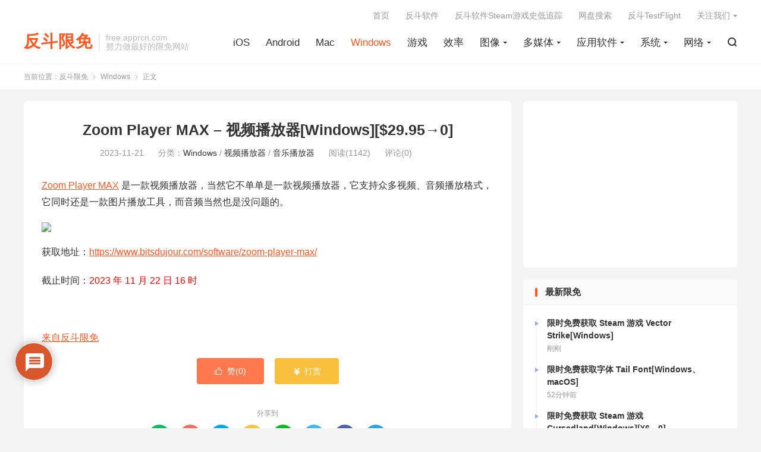

--- FILE ---
content_type: text/html; charset=UTF-8
request_url: https://free.apprcn.com/zoom-player-max-9/
body_size: 20240
content:
<!DOCTYPE HTML>
<html lang="zh-CN" >
<head>
<meta charset="UTF-8">
<meta http-equiv="X-UA-Compatible" content="IE=edge">
<meta name="viewport" content="width=device-width, initial-scale=1.0, user-scalable=0, minimum-scale=1.0, maximum-scale=1.0">
<meta name="apple-mobile-web-app-title" content="反斗限免">
<meta http-equiv="Cache-Control" content="no-siteapp">
<title>Zoom Player MAX – 视频播放器[Windows][$29.95→0]-反斗限免</title>
<meta name='robots' content='max-image-preview:large' />
	<style>img:is([sizes="auto" i], [sizes^="auto," i]) { contain-intrinsic-size: 3000px 1500px }</style>
	<link rel='dns-prefetch' href='//freeapp.macapp8.com' />
<link rel='dns-prefetch' href='//www.googletagmanager.com' />
<link rel='dns-prefetch' href='//pagead2.googlesyndication.com' />
<style id='classic-theme-styles-inline-css' type='text/css'>
/*! This file is auto-generated */
.wp-block-button__link{color:#fff;background-color:#32373c;border-radius:9999px;box-shadow:none;text-decoration:none;padding:calc(.667em + 2px) calc(1.333em + 2px);font-size:1.125em}.wp-block-file__button{background:#32373c;color:#fff;text-decoration:none}
</style>
<style id='global-styles-inline-css' type='text/css'>
:root{--wp--preset--aspect-ratio--square: 1;--wp--preset--aspect-ratio--4-3: 4/3;--wp--preset--aspect-ratio--3-4: 3/4;--wp--preset--aspect-ratio--3-2: 3/2;--wp--preset--aspect-ratio--2-3: 2/3;--wp--preset--aspect-ratio--16-9: 16/9;--wp--preset--aspect-ratio--9-16: 9/16;--wp--preset--color--black: #000000;--wp--preset--color--cyan-bluish-gray: #abb8c3;--wp--preset--color--white: #ffffff;--wp--preset--color--pale-pink: #f78da7;--wp--preset--color--vivid-red: #cf2e2e;--wp--preset--color--luminous-vivid-orange: #ff6900;--wp--preset--color--luminous-vivid-amber: #fcb900;--wp--preset--color--light-green-cyan: #7bdcb5;--wp--preset--color--vivid-green-cyan: #00d084;--wp--preset--color--pale-cyan-blue: #8ed1fc;--wp--preset--color--vivid-cyan-blue: #0693e3;--wp--preset--color--vivid-purple: #9b51e0;--wp--preset--gradient--vivid-cyan-blue-to-vivid-purple: linear-gradient(135deg,rgba(6,147,227,1) 0%,rgb(155,81,224) 100%);--wp--preset--gradient--light-green-cyan-to-vivid-green-cyan: linear-gradient(135deg,rgb(122,220,180) 0%,rgb(0,208,130) 100%);--wp--preset--gradient--luminous-vivid-amber-to-luminous-vivid-orange: linear-gradient(135deg,rgba(252,185,0,1) 0%,rgba(255,105,0,1) 100%);--wp--preset--gradient--luminous-vivid-orange-to-vivid-red: linear-gradient(135deg,rgba(255,105,0,1) 0%,rgb(207,46,46) 100%);--wp--preset--gradient--very-light-gray-to-cyan-bluish-gray: linear-gradient(135deg,rgb(238,238,238) 0%,rgb(169,184,195) 100%);--wp--preset--gradient--cool-to-warm-spectrum: linear-gradient(135deg,rgb(74,234,220) 0%,rgb(151,120,209) 20%,rgb(207,42,186) 40%,rgb(238,44,130) 60%,rgb(251,105,98) 80%,rgb(254,248,76) 100%);--wp--preset--gradient--blush-light-purple: linear-gradient(135deg,rgb(255,206,236) 0%,rgb(152,150,240) 100%);--wp--preset--gradient--blush-bordeaux: linear-gradient(135deg,rgb(254,205,165) 0%,rgb(254,45,45) 50%,rgb(107,0,62) 100%);--wp--preset--gradient--luminous-dusk: linear-gradient(135deg,rgb(255,203,112) 0%,rgb(199,81,192) 50%,rgb(65,88,208) 100%);--wp--preset--gradient--pale-ocean: linear-gradient(135deg,rgb(255,245,203) 0%,rgb(182,227,212) 50%,rgb(51,167,181) 100%);--wp--preset--gradient--electric-grass: linear-gradient(135deg,rgb(202,248,128) 0%,rgb(113,206,126) 100%);--wp--preset--gradient--midnight: linear-gradient(135deg,rgb(2,3,129) 0%,rgb(40,116,252) 100%);--wp--preset--font-size--small: 13px;--wp--preset--font-size--medium: 20px;--wp--preset--font-size--large: 36px;--wp--preset--font-size--x-large: 42px;--wp--preset--spacing--20: 0.44rem;--wp--preset--spacing--30: 0.67rem;--wp--preset--spacing--40: 1rem;--wp--preset--spacing--50: 1.5rem;--wp--preset--spacing--60: 2.25rem;--wp--preset--spacing--70: 3.38rem;--wp--preset--spacing--80: 5.06rem;--wp--preset--shadow--natural: 6px 6px 9px rgba(0, 0, 0, 0.2);--wp--preset--shadow--deep: 12px 12px 50px rgba(0, 0, 0, 0.4);--wp--preset--shadow--sharp: 6px 6px 0px rgba(0, 0, 0, 0.2);--wp--preset--shadow--outlined: 6px 6px 0px -3px rgba(255, 255, 255, 1), 6px 6px rgba(0, 0, 0, 1);--wp--preset--shadow--crisp: 6px 6px 0px rgba(0, 0, 0, 1);}:where(.is-layout-flex){gap: 0.5em;}:where(.is-layout-grid){gap: 0.5em;}body .is-layout-flex{display: flex;}.is-layout-flex{flex-wrap: wrap;align-items: center;}.is-layout-flex > :is(*, div){margin: 0;}body .is-layout-grid{display: grid;}.is-layout-grid > :is(*, div){margin: 0;}:where(.wp-block-columns.is-layout-flex){gap: 2em;}:where(.wp-block-columns.is-layout-grid){gap: 2em;}:where(.wp-block-post-template.is-layout-flex){gap: 1.25em;}:where(.wp-block-post-template.is-layout-grid){gap: 1.25em;}.has-black-color{color: var(--wp--preset--color--black) !important;}.has-cyan-bluish-gray-color{color: var(--wp--preset--color--cyan-bluish-gray) !important;}.has-white-color{color: var(--wp--preset--color--white) !important;}.has-pale-pink-color{color: var(--wp--preset--color--pale-pink) !important;}.has-vivid-red-color{color: var(--wp--preset--color--vivid-red) !important;}.has-luminous-vivid-orange-color{color: var(--wp--preset--color--luminous-vivid-orange) !important;}.has-luminous-vivid-amber-color{color: var(--wp--preset--color--luminous-vivid-amber) !important;}.has-light-green-cyan-color{color: var(--wp--preset--color--light-green-cyan) !important;}.has-vivid-green-cyan-color{color: var(--wp--preset--color--vivid-green-cyan) !important;}.has-pale-cyan-blue-color{color: var(--wp--preset--color--pale-cyan-blue) !important;}.has-vivid-cyan-blue-color{color: var(--wp--preset--color--vivid-cyan-blue) !important;}.has-vivid-purple-color{color: var(--wp--preset--color--vivid-purple) !important;}.has-black-background-color{background-color: var(--wp--preset--color--black) !important;}.has-cyan-bluish-gray-background-color{background-color: var(--wp--preset--color--cyan-bluish-gray) !important;}.has-white-background-color{background-color: var(--wp--preset--color--white) !important;}.has-pale-pink-background-color{background-color: var(--wp--preset--color--pale-pink) !important;}.has-vivid-red-background-color{background-color: var(--wp--preset--color--vivid-red) !important;}.has-luminous-vivid-orange-background-color{background-color: var(--wp--preset--color--luminous-vivid-orange) !important;}.has-luminous-vivid-amber-background-color{background-color: var(--wp--preset--color--luminous-vivid-amber) !important;}.has-light-green-cyan-background-color{background-color: var(--wp--preset--color--light-green-cyan) !important;}.has-vivid-green-cyan-background-color{background-color: var(--wp--preset--color--vivid-green-cyan) !important;}.has-pale-cyan-blue-background-color{background-color: var(--wp--preset--color--pale-cyan-blue) !important;}.has-vivid-cyan-blue-background-color{background-color: var(--wp--preset--color--vivid-cyan-blue) !important;}.has-vivid-purple-background-color{background-color: var(--wp--preset--color--vivid-purple) !important;}.has-black-border-color{border-color: var(--wp--preset--color--black) !important;}.has-cyan-bluish-gray-border-color{border-color: var(--wp--preset--color--cyan-bluish-gray) !important;}.has-white-border-color{border-color: var(--wp--preset--color--white) !important;}.has-pale-pink-border-color{border-color: var(--wp--preset--color--pale-pink) !important;}.has-vivid-red-border-color{border-color: var(--wp--preset--color--vivid-red) !important;}.has-luminous-vivid-orange-border-color{border-color: var(--wp--preset--color--luminous-vivid-orange) !important;}.has-luminous-vivid-amber-border-color{border-color: var(--wp--preset--color--luminous-vivid-amber) !important;}.has-light-green-cyan-border-color{border-color: var(--wp--preset--color--light-green-cyan) !important;}.has-vivid-green-cyan-border-color{border-color: var(--wp--preset--color--vivid-green-cyan) !important;}.has-pale-cyan-blue-border-color{border-color: var(--wp--preset--color--pale-cyan-blue) !important;}.has-vivid-cyan-blue-border-color{border-color: var(--wp--preset--color--vivid-cyan-blue) !important;}.has-vivid-purple-border-color{border-color: var(--wp--preset--color--vivid-purple) !important;}.has-vivid-cyan-blue-to-vivid-purple-gradient-background{background: var(--wp--preset--gradient--vivid-cyan-blue-to-vivid-purple) !important;}.has-light-green-cyan-to-vivid-green-cyan-gradient-background{background: var(--wp--preset--gradient--light-green-cyan-to-vivid-green-cyan) !important;}.has-luminous-vivid-amber-to-luminous-vivid-orange-gradient-background{background: var(--wp--preset--gradient--luminous-vivid-amber-to-luminous-vivid-orange) !important;}.has-luminous-vivid-orange-to-vivid-red-gradient-background{background: var(--wp--preset--gradient--luminous-vivid-orange-to-vivid-red) !important;}.has-very-light-gray-to-cyan-bluish-gray-gradient-background{background: var(--wp--preset--gradient--very-light-gray-to-cyan-bluish-gray) !important;}.has-cool-to-warm-spectrum-gradient-background{background: var(--wp--preset--gradient--cool-to-warm-spectrum) !important;}.has-blush-light-purple-gradient-background{background: var(--wp--preset--gradient--blush-light-purple) !important;}.has-blush-bordeaux-gradient-background{background: var(--wp--preset--gradient--blush-bordeaux) !important;}.has-luminous-dusk-gradient-background{background: var(--wp--preset--gradient--luminous-dusk) !important;}.has-pale-ocean-gradient-background{background: var(--wp--preset--gradient--pale-ocean) !important;}.has-electric-grass-gradient-background{background: var(--wp--preset--gradient--electric-grass) !important;}.has-midnight-gradient-background{background: var(--wp--preset--gradient--midnight) !important;}.has-small-font-size{font-size: var(--wp--preset--font-size--small) !important;}.has-medium-font-size{font-size: var(--wp--preset--font-size--medium) !important;}.has-large-font-size{font-size: var(--wp--preset--font-size--large) !important;}.has-x-large-font-size{font-size: var(--wp--preset--font-size--x-large) !important;}
:where(.wp-block-post-template.is-layout-flex){gap: 1.25em;}:where(.wp-block-post-template.is-layout-grid){gap: 1.25em;}
:where(.wp-block-columns.is-layout-flex){gap: 2em;}:where(.wp-block-columns.is-layout-grid){gap: 2em;}
:root :where(.wp-block-pullquote){font-size: 1.5em;line-height: 1.6;}
</style>
<link rel='stylesheet' id='wpdiscuz-frontend-css-css' href='https://free.apprcn.com/wp-content/plugins/wpdiscuz/themes/default/style.css' type='text/css' media='all' />
<style id='wpdiscuz-frontend-css-inline-css' type='text/css'>
 #wpdcom .wpd-blog-administrator .wpd-comment-label{color:#ffffff;background-color:#d64314;border:none}#wpdcom .wpd-blog-administrator .wpd-comment-author, #wpdcom .wpd-blog-administrator .wpd-comment-author a{color:#d64314}#wpdcom.wpd-layout-1 .wpd-comment .wpd-blog-administrator .wpd-avatar img{border-color:#d64314}#wpdcom.wpd-layout-2 .wpd-comment.wpd-reply .wpd-comment-wrap.wpd-blog-administrator{border-left:3px solid #d64314}#wpdcom.wpd-layout-2 .wpd-comment .wpd-blog-administrator .wpd-avatar img{border-bottom-color:#d64314}#wpdcom.wpd-layout-3 .wpd-blog-administrator .wpd-comment-subheader{border-top:1px dashed #d64314}#wpdcom.wpd-layout-3 .wpd-reply .wpd-blog-administrator .wpd-comment-right{border-left:1px solid #d64314}#wpdcom .wpd-blog-editor .wpd-comment-label{color:#ffffff;background-color:#d64314;border:none}#wpdcom .wpd-blog-editor .wpd-comment-author, #wpdcom .wpd-blog-editor .wpd-comment-author a{color:#d64314}#wpdcom.wpd-layout-1 .wpd-comment .wpd-blog-editor .wpd-avatar img{border-color:#d64314}#wpdcom.wpd-layout-2 .wpd-comment.wpd-reply .wpd-comment-wrap.wpd-blog-editor{border-left:3px solid #d64314}#wpdcom.wpd-layout-2 .wpd-comment .wpd-blog-editor .wpd-avatar img{border-bottom-color:#d64314}#wpdcom.wpd-layout-3 .wpd-blog-editor .wpd-comment-subheader{border-top:1px dashed #d64314}#wpdcom.wpd-layout-3 .wpd-reply .wpd-blog-editor .wpd-comment-right{border-left:1px solid #d64314}#wpdcom .wpd-blog-author .wpd-comment-label{color:#ffffff;background-color:#d64314;border:none}#wpdcom .wpd-blog-author .wpd-comment-author, #wpdcom .wpd-blog-author .wpd-comment-author a{color:#d64314}#wpdcom.wpd-layout-1 .wpd-comment .wpd-blog-author .wpd-avatar img{border-color:#d64314}#wpdcom.wpd-layout-2 .wpd-comment .wpd-blog-author .wpd-avatar img{border-bottom-color:#d64314}#wpdcom.wpd-layout-3 .wpd-blog-author .wpd-comment-subheader{border-top:1px dashed #d64314}#wpdcom.wpd-layout-3 .wpd-reply .wpd-blog-author .wpd-comment-right{border-left:1px solid #d64314}#wpdcom .wpd-blog-contributor .wpd-comment-label{color:#ffffff;background-color:#d64314;border:none}#wpdcom .wpd-blog-contributor .wpd-comment-author, #wpdcom .wpd-blog-contributor .wpd-comment-author a{color:#d64314}#wpdcom.wpd-layout-1 .wpd-comment .wpd-blog-contributor .wpd-avatar img{border-color:#d64314}#wpdcom.wpd-layout-2 .wpd-comment .wpd-blog-contributor .wpd-avatar img{border-bottom-color:#d64314}#wpdcom.wpd-layout-3 .wpd-blog-contributor .wpd-comment-subheader{border-top:1px dashed #d64314}#wpdcom.wpd-layout-3 .wpd-reply .wpd-blog-contributor .wpd-comment-right{border-left:1px solid #d64314}#wpdcom .wpd-blog-subscriber .wpd-comment-label{color:#ffffff;background-color:#d64314;border:none}#wpdcom .wpd-blog-subscriber .wpd-comment-author, #wpdcom .wpd-blog-subscriber .wpd-comment-author a{color:#d64314}#wpdcom.wpd-layout-2 .wpd-comment .wpd-blog-subscriber .wpd-avatar img{border-bottom-color:#d64314}#wpdcom.wpd-layout-3 .wpd-blog-subscriber .wpd-comment-subheader{border-top:1px dashed #d64314}#wpdcom .wpd-blog-post_author .wpd-comment-label{color:#ffffff;background-color:#d64314;border:none}#wpdcom .wpd-blog-post_author .wpd-comment-author, #wpdcom .wpd-blog-post_author .wpd-comment-author a{color:#d64314}#wpdcom .wpd-blog-post_author .wpd-avatar img{border-color:#d64314}#wpdcom.wpd-layout-1 .wpd-comment .wpd-blog-post_author .wpd-avatar img{border-color:#d64314}#wpdcom.wpd-layout-2 .wpd-comment.wpd-reply .wpd-comment-wrap.wpd-blog-post_author{border-left:3px solid #d64314}#wpdcom.wpd-layout-2 .wpd-comment .wpd-blog-post_author .wpd-avatar img{border-bottom-color:#d64314}#wpdcom.wpd-layout-3 .wpd-blog-post_author .wpd-comment-subheader{border-top:1px dashed #d64314}#wpdcom.wpd-layout-3 .wpd-reply .wpd-blog-post_author .wpd-comment-right{border-left:1px solid #d64314}#wpdcom .wpd-blog-guest .wpd-comment-label{color:#ffffff;background-color:#d64314;border:none}#wpdcom .wpd-blog-guest .wpd-comment-author, #wpdcom .wpd-blog-guest .wpd-comment-author a{color:#d64314}#wpdcom.wpd-layout-3 .wpd-blog-guest .wpd-comment-subheader{border-top:1px dashed #d64314}#comments, #respond, .comments-area, #wpdcom{}#wpdcom .ql-editor > *{color:#777777}#wpdcom .ql-editor::before{}#wpdcom .ql-toolbar{border:1px solid #DDDDDD;border-top:none}#wpdcom .ql-container{border:1px solid #DDDDDD;border-bottom:none}#wpdcom .wpd-form-row .wpdiscuz-item input[type="text"], #wpdcom .wpd-form-row .wpdiscuz-item input[type="email"], #wpdcom .wpd-form-row .wpdiscuz-item input[type="url"], #wpdcom .wpd-form-row .wpdiscuz-item input[type="color"], #wpdcom .wpd-form-row .wpdiscuz-item input[type="date"], #wpdcom .wpd-form-row .wpdiscuz-item input[type="datetime"], #wpdcom .wpd-form-row .wpdiscuz-item input[type="datetime-local"], #wpdcom .wpd-form-row .wpdiscuz-item input[type="month"], #wpdcom .wpd-form-row .wpdiscuz-item input[type="number"], #wpdcom .wpd-form-row .wpdiscuz-item input[type="time"], #wpdcom textarea, #wpdcom select{border:1px solid #DDDDDD;color:#777777}#wpdcom .wpd-form-row .wpdiscuz-item textarea{border:1px solid #DDDDDD}#wpdcom input::placeholder, #wpdcom textarea::placeholder, #wpdcom input::-moz-placeholder, #wpdcom textarea::-webkit-input-placeholder{}#wpdcom .wpd-comment-text{color:#777777}#wpdcom .wpd-thread-head .wpd-thread-info{border-bottom:2px solid #d64314}#wpdcom .wpd-thread-head .wpd-thread-info.wpd-reviews-tab svg{fill:#d64314}#wpdcom .wpd-thread-head .wpdiscuz-user-settings{border-bottom:2px solid #d64314}#wpdcom .wpd-thread-head .wpdiscuz-user-settings:hover{color:#d64314}#wpdcom .wpd-comment .wpd-follow-link:hover{color:#d64314}#wpdcom .wpd-comment-status .wpd-sticky{color:#d64314}#wpdcom .wpd-thread-filter .wpdf-active{color:#d64314;border-bottom-color:#d64314}#wpdcom .wpd-comment-info-bar{border:1px dashed #df6943;background:#fbede8}#wpdcom .wpd-comment-info-bar .wpd-current-view i{color:#d64314}#wpdcom .wpd-filter-view-all:hover{background:#d64314}#wpdcom .wpdiscuz-item .wpdiscuz-rating > label{color:#DDDDDD}#wpdcom .wpdiscuz-item .wpdiscuz-rating:not(:checked) > label:hover, .wpdiscuz-rating:not(:checked) > label:hover ~ label{}#wpdcom .wpdiscuz-item .wpdiscuz-rating > input ~ label:hover, #wpdcom .wpdiscuz-item .wpdiscuz-rating > input:not(:checked) ~ label:hover ~ label, #wpdcom .wpdiscuz-item .wpdiscuz-rating > input:not(:checked) ~ label:hover ~ label{color:#FFED85}#wpdcom .wpdiscuz-item .wpdiscuz-rating > input:checked ~ label:hover, #wpdcom .wpdiscuz-item .wpdiscuz-rating > input:checked ~ label:hover, #wpdcom .wpdiscuz-item .wpdiscuz-rating > label:hover ~ input:checked ~ label, #wpdcom .wpdiscuz-item .wpdiscuz-rating > input:checked + label:hover ~ label, #wpdcom .wpdiscuz-item .wpdiscuz-rating > input:checked ~ label:hover ~ label, .wpd-custom-field .wcf-active-star, #wpdcom .wpdiscuz-item .wpdiscuz-rating > input:checked ~ label{color:#FFD700}#wpd-post-rating .wpd-rating-wrap .wpd-rating-stars svg .wpd-star{fill:#DDDDDD}#wpd-post-rating .wpd-rating-wrap .wpd-rating-stars svg .wpd-active{fill:#FFD700}#wpd-post-rating .wpd-rating-wrap .wpd-rate-starts svg .wpd-star{fill:#DDDDDD}#wpd-post-rating .wpd-rating-wrap .wpd-rate-starts:hover svg .wpd-star{fill:#FFED85}#wpd-post-rating.wpd-not-rated .wpd-rating-wrap .wpd-rate-starts svg:hover ~ svg .wpd-star{fill:#DDDDDD}.wpdiscuz-post-rating-wrap .wpd-rating .wpd-rating-wrap .wpd-rating-stars svg .wpd-star{fill:#DDDDDD}.wpdiscuz-post-rating-wrap .wpd-rating .wpd-rating-wrap .wpd-rating-stars svg .wpd-active{fill:#FFD700}#wpdcom .wpd-comment .wpd-follow-active{color:#ff7a00}#wpdcom .page-numbers{color:#555;border:#555 1px solid}#wpdcom span.current{background:#555}#wpdcom.wpd-layout-1 .wpd-new-loaded-comment > .wpd-comment-wrap > .wpd-comment-right{background:#FFFAD6}#wpdcom.wpd-layout-2 .wpd-new-loaded-comment.wpd-comment > .wpd-comment-wrap > .wpd-comment-right{background:#FFFAD6}#wpdcom.wpd-layout-2 .wpd-new-loaded-comment.wpd-comment.wpd-reply > .wpd-comment-wrap > .wpd-comment-right{background:transparent}#wpdcom.wpd-layout-2 .wpd-new-loaded-comment.wpd-comment.wpd-reply > .wpd-comment-wrap{background:#FFFAD6}#wpdcom.wpd-layout-3 .wpd-new-loaded-comment.wpd-comment > .wpd-comment-wrap > .wpd-comment-right{background:#FFFAD6}#wpdcom .wpd-follow:hover i, #wpdcom .wpd-unfollow:hover i, #wpdcom .wpd-comment .wpd-follow-active:hover i{color:#d64314}#wpdcom .wpdiscuz-readmore{cursor:pointer;color:#d64314}.wpd-custom-field .wcf-pasiv-star, #wpcomm .wpdiscuz-item .wpdiscuz-rating > label{color:#DDDDDD}.wpd-wrapper .wpd-list-item.wpd-active{border-top:3px solid #d64314}#wpdcom.wpd-layout-2 .wpd-comment.wpd-reply.wpd-unapproved-comment .wpd-comment-wrap{border-left:3px solid #FFFAD6}#wpdcom.wpd-layout-3 .wpd-comment.wpd-reply.wpd-unapproved-comment .wpd-comment-right{border-left:1px solid #FFFAD6}#wpdcom .wpd-prim-button{background-color:#d64314;color:#FFFFFF}#wpdcom .wpd_label__check i.wpdicon-on{color:#d64314;border:1px solid #eba18a}#wpd-bubble-wrapper #wpd-bubble-all-comments-count{color:#d64314}#wpd-bubble-wrapper > div{background-color:#d64314}#wpd-bubble-wrapper > #wpd-bubble #wpd-bubble-add-message{background-color:#d64314}#wpd-bubble-wrapper > #wpd-bubble #wpd-bubble-add-message::before{border-left-color:#d64314;border-right-color:#d64314}#wpd-bubble-wrapper.wpd-right-corner > #wpd-bubble #wpd-bubble-add-message::before{border-left-color:#d64314;border-right-color:#d64314}.wpd-inline-icon-wrapper path.wpd-inline-icon-first{fill:#d64314}.wpd-inline-icon-count{background-color:#d64314}.wpd-inline-icon-count::before{border-right-color:#d64314}.wpd-inline-form-wrapper::before{border-bottom-color:#d64314}.wpd-inline-form-question{background-color:#d64314}.wpd-inline-form{background-color:#d64314}.wpd-last-inline-comments-wrapper{border-color:#d64314}.wpd-last-inline-comments-wrapper::before{border-bottom-color:#d64314}.wpd-last-inline-comments-wrapper .wpd-view-all-inline-comments{background:#d64314}.wpd-last-inline-comments-wrapper .wpd-view-all-inline-comments:hover,.wpd-last-inline-comments-wrapper .wpd-view-all-inline-comments:active,.wpd-last-inline-comments-wrapper .wpd-view-all-inline-comments:focus{background-color:#d64314}#wpdcom .ql-snow .ql-tooltip[data-mode="link"]::before{content:"输入链接："}#wpdcom .ql-snow .ql-tooltip.ql-editing a.ql-action::after{content:"保存"}.comments-area{width:auto}
</style>
<link rel='stylesheet' id='wpdiscuz-fa-css' href='https://free.apprcn.com/wp-content/plugins/wpdiscuz/assets/third-party/font-awesome-5.13.0/css/fa.min.css' type='text/css' media='all' />
<link rel='stylesheet' id='wpdiscuz-combo-css-css' href='https://free.apprcn.com/wp-content/plugins/wpdiscuz/assets/css/wpdiscuz-combo.min.css' type='text/css' media='all' />
<link rel='stylesheet' id='style-css' href='https://free.apprcn.com/wp-content/themes/dux/style.css' type='text/css' media='all' />
<script type="text/javascript" src="https://free.apprcn.com/wp-content/themes/dux/assets/js/libs/jquery.min.js" id="jquery-js"></script>
<link rel="canonical" href="https://free.apprcn.com/zoom-player-max-9/" />
<meta name="generator" content="Site Kit by Google 1.130.0" /><meta name="keywords" content="Windows,图片,播放器,视频,音频,Windows,视频播放器,音乐播放器">
<meta name="description" content="Zoom Player MAX 是一款视频播放器，当然它不单单是一款视频播放器，它支持众多视频、音频播放格式，它同时还是一款图片播放工具，而音频当然也是没问题的。">
<meta property="og:type" content="acticle">
<meta property="og:site_name" content="反斗限免">
<meta property="og:title" content="Zoom Player MAX – 视频播放器[Windows][$29.95→0]">
<meta property="og:description" content="Zoom Player MAX 是一款视频播放器，当然它不单单是一款视频播放器，它支持众多视频、音频播放格式，它同时还是一款图片播放工具，而音频当然也是没问题的。">
<meta property="og:url" content="https://free.apprcn.com/zoom-player-max-9/">
<meta property="og:image" content="https://freeapp.macapp8.com/52fe089300de5png">
<style>:root{--tb--main: #FF5722}</style>
<!--HEADER_CODE_START-->
<script async src="//pagead2.googlesyndication.com/pagead/js/adsbygoogle.js"></script>
<script>
  (adsbygoogle = window.adsbygoogle || []).push({
    google_ad_client: "ca-pub-7262388205743700",
    enable_page_level_ads: true
  });
</script>
<script src="http://tjs.sjs.sinajs.cn/open/api/js/wb.js" type="text/javascript" charset="utf-8"></script>
<!--HEADER_CODE_END-->

<!-- Google AdSense meta tags added by Site Kit -->
<meta name="google-adsense-platform-account" content="ca-host-pub-2644536267352236">
<meta name="google-adsense-platform-domain" content="sitekit.withgoogle.com">
<!-- End Google AdSense meta tags added by Site Kit -->
<link rel="amphtml" href="https://free.apprcn.com/zoom-player-max-9/amp/">
<!-- Site Kit 添加的 Google AdSense 代码段 -->
<script type="text/javascript" async="async" src="https://pagead2.googlesyndication.com/pagead/js/adsbygoogle.js?client=ca-pub-7262388205743700&amp;host=ca-host-pub-2644536267352236" crossorigin="anonymous"></script>

<!-- 结束 Site Kit 添加的 Google AdSense 代码段 -->
<link rel="shortcut icon" href="https://free.apprcn.com/favicon.ico">
</head>
<body class="wp-singular post-template-default single single-post postid-88486 single-format-standard wp-theme-dux home m-excerpt-cat m-excerpt-desc comment-open site-layout-2 m-sidebar">
<header class="header">
	<div class="container">
		<div class="logo logo-text"><a href="https://free.apprcn.com" title="反斗限免-反斗软件旗下软件限免资讯网站">反斗限免</a></div>		<div class="brand">free.apprcn.com<br>努力做最好的限免网站</div>		<ul class="site-nav site-navbar">
			<li><a href="https://free.apprcn.com/category/ios/">iOS</a></li>
<li><a href="https://free.apprcn.com/category/android/">Android</a></li>
<li><a href="https://free.apprcn.com/category/mac/">Mac</a></li>
<li class="current-post-ancestor current-menu-parent"><a href="https://free.apprcn.com/category/windows/">Windows</a></li>
<li><a href="https://free.apprcn.com/category/game/">游戏</a></li>
<li><a href="https://free.apprcn.com/category/%e6%95%88%e7%8e%87/">效率</a></li>
<li class="menu-item-has-children"><a href="https://free.apprcn.com/category/photography/">图像</a>
<ul class="sub-menu">
	<li><a href="https://free.apprcn.com/category/photography/photo-edit/">图形编辑</a></li>
	<li><a href="https://free.apprcn.com/category/photography/design/">图形设计</a></li>
</ul>
</li>
<li class="current-post-ancestor menu-item-has-children"><a href="https://free.apprcn.com/category/media/">多媒体</a>
<ul class="sub-menu">
	<li><a href="https://free.apprcn.com/category/media/video/">视频处理</a></li>
	<li class="current-post-ancestor current-menu-parent"><a href="https://free.apprcn.com/category/media/video-player/">视频播放器</a></li>
	<li class="current-post-ancestor current-menu-parent"><a href="https://free.apprcn.com/category/media/music-player/">音乐播放器</a></li>
	<li><a href="https://free.apprcn.com/category/media/audio/">音频处理</a></li>
</ul>
</li>
<li class="menu-item-has-children"><a href="https://free.apprcn.com/category/application/">应用软件</a>
<ul class="sub-menu">
	<li><a href="https://free.apprcn.com/category/application/%e4%ba%8c%e7%bb%b4%e7%a0%81/">二维码</a></li>
	<li><a href="https://free.apprcn.com/category/application/%e5%8e%8b%e7%bc%a9%e8%a7%a3%e5%8e%8b/">压缩解压</a></li>
	<li><a href="https://free.apprcn.com/category/application/screen-record/">屏幕录像</a></li>
	<li><a href="https://free.apprcn.com/category/application/print/">打印工具</a></li>
	<li><a href="https://free.apprcn.com/category/application/document/">文档处理</a></li>
	<li><a href="https://free.apprcn.com/category/application/antivirus/">杀毒软件</a></li>
	<li><a href="https://free.apprcn.com/category/application/calculator/">计算器类</a></li>
	<li><a href="https://free.apprcn.com/category/application/reader/">阅读器</a></li>
	<li><a href="https://free.apprcn.com/category/application/music/">音乐</a></li>
</ul>
</li>
<li class="menu-item-has-children"><a href="https://free.apprcn.com/category/ossoft/">系统</a>
<ul class="sub-menu">
	<li><a href="https://free.apprcn.com/category/ossoft/tweak/">优化工具</a></li>
	<li><a href="https://free.apprcn.com/category/ossoft/font/">字体</a></li>
	<li><a href="https://free.apprcn.com/category/ossoft/backup/">数据备份</a></li>
	<li><a href="https://free.apprcn.com/category/ossoft/data-security/">数据安全</a></li>
	<li><a href="https://free.apprcn.com/category/ossoft/recovery/">数据恢复</a></li>
	<li><a href="https://free.apprcn.com/category/ossoft/file/">文件管理</a></li>
	<li><a href="https://free.apprcn.com/category/ossoft/date/">日期时间</a></li>
	<li><a href="https://free.apprcn.com/category/ossoft/%e6%b3%a8%e5%86%8c%e8%a1%a8/">注册表</a></li>
	<li><a href="https://free.apprcn.com/category/ossoft/diskutility/">磁盘工具</a></li>
	<li><a href="https://free.apprcn.com/category/ossoft/security/">系统安全</a></li>
	<li><a href="https://free.apprcn.com/category/ossoft/manager/">系统管理</a></li>
	<li><a href="https://free.apprcn.com/category/ossoft/alarm/">闹钟提醒</a></li>
</ul>
</li>
<li class="menu-item-has-children"><a href="https://free.apprcn.com/category/net/">网络</a>
<ul class="sub-menu">
	<li><a href="https://free.apprcn.com/category/net/download/">下载工具</a></li>
	<li><a href="https://free.apprcn.com/category/net/share/">分享工具</a></li>
	<li><a href="https://free.apprcn.com/category/net/sync/">同步工具</a></li>
	<li><a href="https://free.apprcn.com/category/net/assist/">网络辅助</a></li>
</ul>
</li>
							<li class="navto-search"><a href="javascript:;" class="search-show"><i class="tbfa">&#xe611;</i></a></li>
								</ul>
					<div class="topbar">
				<ul class="site-nav topmenu">
					<li><a href="https://free.apprcn.com">首页</a></li>
<li><a href="http://www.apprcn.com">反斗软件</a></li>
<li><a href="https://sd.apprcn.com">反斗软件Steam游戏史低追踪</a></li>
<li><a href="https://panhub.apprcn.com">网盘搜索</a></li>
<li><a href="https://tf.apprcn.com">反斗TestFlight</a></li>
											<li class="menusns menu-item-has-children">
							<a href="javascript:;">关注我们</a>
							<ul class="sub-menu">
								<li><a class="sns-wechat" href="javascript:;" title="微信公众号" data-src="https://www.apprcn.com/wechatqrcode.jpg">微信公众号</a></li>								<li><a target="_blank" rel="external nofollow" href="https://weibo.com/apprcn">微博</a></li><li><a target="_blank" rel="external nofollow" href="https://t.me/apprcn">Telegram更新频道</a></li><li><a target="_blank" rel="external nofollow" href="https://x.com/apprcn">X</a></li>							</ul>
						</li>
									</ul>
							</div>
					</div>
</header>
	<div class="m-icon-nav">
		<i class="tbfa">&#xe612;</i>
		<i class="tbfa">&#xe606;</i>
	</div>
<div class="site-search">
	<div class="container">
		<form method="get" class="site-search-form" action="https://free.apprcn.com/">
    <input class="search-input" name="s" type="text" placeholder="输入关键字" value="" required="required">
    <button class="search-btn" type="submit"><i class="tbfa">&#xe611;</i></button>
</form>	</div>
</div>
	<div class="breadcrumbs">
		<div class="container">当前位置：<a href="https://free.apprcn.com">反斗限免</a> <small><i class="tbfa">&#xe87e;</i></small> <a href="https://free.apprcn.com/category/windows/">Windows</a> <small><i class="tbfa">&#xe87e;</i></small> 正文</div>
	</div>
<section class="container">
	<div class="content-wrap">
	<div class="content">
				<header class="article-header">
			<h1 class="article-title"><a href="https://free.apprcn.com/zoom-player-max-9/">Zoom Player MAX – 视频播放器[Windows][$29.95→0]</a></h1>
			<div class="article-meta">
				<span class="item">2023-11-21</span>												<span class="item">分类：<a href="https://free.apprcn.com/category/windows/" rel="category tag">Windows</a> / <a href="https://free.apprcn.com/category/media/video-player/" rel="category tag">视频播放器</a> / <a href="https://free.apprcn.com/category/media/music-player/" rel="category tag">音乐播放器</a></span>
				<span class="item post-views">阅读(1142)</span>				<span class="item">评论(0)</span>				<span class="item"></span>
			</div>
		</header>
		<article class="article-content">
									<p><a href="https://free.apprcn.com/zoom-player-max-9/">Zoom Player MAX</a> 是一款视频播放器，当然它不单单是一款视频播放器，它支持众多视频、音频播放格式，它同时还是一款图片播放工具，而音频当然也是没问题的。</p>
<p><img decoding="async" class="aligncenter" src="https://freeapp.macapp8.com/52fe089300de5png" /><span id="more-88486"></span></p>
<p>获取地址：<a href="https://www.bitsdujour.com/software/zoom-player-max/" target="_blank" rel="noopener">https://www.bitsdujour.com/software/zoom-player-max/</a></p>
<p>截止时间：<span style="color: #ff0000;">2023 年 11 月 22 日 16 时</span></p>
<p>&nbsp;</p>
<p><a href="https://free.apprcn.com/zoom-player-max-9/">来自反斗限免</a></p>
					</article>
						            <div class="post-actions">
            	<a href="javascript:;" etap="like" class="post-like action action-like" data-pid="88486"><i class="tbfa">&#xe64c;</i>赞(<span>0</span>)</a>            	<a href="javascript:;" class="action action-rewards" data-event="rewards"><i class="tbfa">&#xe601;</i> 打赏</a>            	            </div>
        				
		<div class="shares"><dfn>分享到</dfn><a href="javascript:;" data-url="https://free.apprcn.com/zoom-player-max-9/" class="share-weixin" title="分享到微信"><i class="tbfa">&#xe61e;</i></a><a etap="share" data-share="weibo" class="share-tsina" title="分享到微博"><i class="tbfa">&#xe645;</i></a><a etap="share" data-share="qq" class="share-sqq" title="分享到QQ好友"><i class="tbfa">&#xe60f;</i></a><a etap="share" data-share="qzone" class="share-qzone" title="分享到QQ空间"><i class="tbfa">&#xe600;</i></a><a etap="share" data-share="line" class="share-line" title="分享到Line"><i class="tbfa">&#xe6fb;</i></a><a etap="share" data-share="twitter" class="share-twitter" title="分享到Twitter"><i class="tbfa">&#xe902;</i></a><a etap="share" data-share="facebook" class="share-facebook" title="分享到Facebook"><i class="tbfa">&#xe725;</i></a><a etap="share" data-share="telegram" class="share-telegram" title="分享到Telegram"><i class="tbfa">&#xe9ac;</i></a></div>
		<div class="article-tags"><a href="https://free.apprcn.com/tag/windows/" rel="tag">Windows</a><a href="https://free.apprcn.com/tag/%e5%9b%be%e7%89%87/" rel="tag">图片</a><a href="https://free.apprcn.com/tag/%e6%92%ad%e6%94%be%e5%99%a8/" rel="tag">播放器</a><a href="https://free.apprcn.com/tag/%e8%a7%86%e9%a2%91/" rel="tag">视频</a><a href="https://free.apprcn.com/tag/%e9%9f%b3%e9%a2%91/" rel="tag">音频</a></div>
		
		
		            <nav class="article-nav">
                <span class="article-nav-prev">上一篇<br><a href="https://free.apprcn.com/get-game-falco-snake-3d-for-free/" rel="prev">免费获取游戏 Falco Snake 3D[Windows][$5→0]</a></span>
                <span class="article-nav-next">下一篇<br><a href="https://free.apprcn.com/genie-timeline-home-10-19/" rel="next">Genie Timeline Home 10 – 文件备份软件[Windows][$39.95→0]</a></span>
            </nav>
        
				<div class="relates relates-imagetext"><div class="title"><h3>相关限免推荐</h3></div><ul><li><a href="https://free.apprcn.com/limited-time-get-steam-game-vector-strike-for-free-2/"><img data-src="https://freeapp.macapp8.com/2678820header.webp?imageView2/2/w/1920#" alt="限时免费获取 Steam 游戏 Vector Strike[Windows]-反斗限免" src="https://freeapp.macapp8.com/wp-content/themes/dux/assets/img/thumbnail.png" class="thumb"></a><a href="https://free.apprcn.com/limited-time-get-steam-game-vector-strike-for-free-2/">限时免费获取 Steam 游戏 Vector Strike[Windows]</a></li><li><a href="https://free.apprcn.com/limited-time-get-tail-font-for-free/"><img data-src="https://freeapp.macapp8.com/Tail-Fonts-111210796-1-1-580x387.webp" alt="限时免费获取字体 Tail Font[Windows、macOS]-反斗限免" src="https://freeapp.macapp8.com/wp-content/themes/dux/assets/img/thumbnail.png" class="thumb"></a><a href="https://free.apprcn.com/limited-time-get-tail-font-for-free/">限时免费获取字体 Tail Font[Windows、macOS]</a></li><li><a href="https://free.apprcn.com/limited-time-get-steam-game-cursedland-for-free/"><img data-src="https://freeapp.macapp8.com/3447170header.webp" alt="限时免费获取 Steam 游戏 Cursedland[Windows][¥6→0]-反斗限免" src="https://freeapp.macapp8.com/wp-content/themes/dux/assets/img/thumbnail.png" class="thumb"></a><a href="https://free.apprcn.com/limited-time-get-steam-game-cursedland-for-free/">限时免费获取 Steam 游戏 Cursedland[Windows][¥6→0]</a></li><li><a href="https://free.apprcn.com/limited-time-get-mega-bundle-15-best-seller-fonts-for-free/"><img data-src="https://freeapp.macapp8.com/86db9739100c56f6a73b68d70fd603c077de96acc5fa0af123e68f50731d2182.webp" alt="限时免费获取字体包 Mega Bundle - 15 Best Seller Fonts[Windows、macOS][$15→0]-反斗限免" src="https://freeapp.macapp8.com/wp-content/themes/dux/assets/img/thumbnail.png" class="thumb"></a><a href="https://free.apprcn.com/limited-time-get-mega-bundle-15-best-seller-fonts-for-free/">限时免费获取字体包 Mega Bundle - 15 Best Seller Fonts[Windows、macOS][$15→0]</a></li><li><a href="https://free.apprcn.com/imageviewer-10/"><img data-src="https://freeapp.macapp8.com/446537cb-b19d-1331-3a97-5aa290d5896e.webp" alt="影音图播放器 – 照片浏览、音频视频播放器[macOS][￥30→0]-反斗限免" src="https://freeapp.macapp8.com/wp-content/themes/dux/assets/img/thumbnail.png" class="thumb"></a><a href="https://free.apprcn.com/imageviewer-10/">影音图播放器 – 照片浏览、音频视频播放器[macOS][￥30→0]</a></li><li><a href="https://free.apprcn.com/limited-time-get-bright-heart-font-font-for-free/"><img data-src="https://freeapp.macapp8.com/Bright-Heart-Fonts-55142520-1-1-580x387.webp" alt="限时免费获取字体 Bright Heart Font  Font[Windows、macOS]-反斗限免" src="https://freeapp.macapp8.com/wp-content/themes/dux/assets/img/thumbnail.png" class="thumb"></a><a href="https://free.apprcn.com/limited-time-get-bright-heart-font-font-for-free/">限时免费获取字体 Bright Heart Font  Font[Windows、macOS]</a></li><li><a href="https://free.apprcn.com/coolmuster-pdf-password-remover-13/"><img data-src="https://freeapp.macapp8.com/pdf-password-remover-decrypt-s.jpg?imageView2/2/w/1920#" alt="Coolmuster PDF Password Remover – 移除 PDF 文档密码工具[1年授权][Windows][$19.95→0]-反斗限免" src="https://freeapp.macapp8.com/wp-content/themes/dux/assets/img/thumbnail.png" class="thumb"></a><a href="https://free.apprcn.com/coolmuster-pdf-password-remover-13/">Coolmuster PDF Password Remover – 移除 PDF 文档密码工具[1年授权][Windows][$19.95→0]</a></li><li><a href="https://free.apprcn.com/vovsoft-csv-to-xls-converter-4/"><img data-src="https://freeapp.macapp8.com/csv-to-xls-converter-vovsoft.png?imageView2/2/w/1920#" alt="Vovsoft CSV to XLS Converter - 将 CSV 转 XLS 文件工具[Windows][$19→0]-反斗限免" src="https://freeapp.macapp8.com/wp-content/themes/dux/assets/img/thumbnail.png" class="thumb"></a><a href="https://free.apprcn.com/vovsoft-csv-to-xls-converter-4/">Vovsoft CSV to XLS Converter - 将 CSV 转 XLS 文件工具[Windows][$19→0]</a></li></ul></div>				    <div class="wpdiscuz_top_clearing"></div>
    <div id='comments' class='comments-area'><div id='respond' style='width: 0;height: 0;clear: both;margin: 0;padding: 0;'></div><div id='wpd-post-rating' class='wpd-not-rated'>
            <div class='wpd-rating-wrap'>
            <div class='wpd-rating-left'></div>
            <div class='wpd-rating-data'>
                <div class='wpd-rating-value'>
                    <span class='wpdrv'>0</span>
                    <span class='wpdrc'>0</span>
                    <span class='wpdrt'>投票数</span></div>
                <div class='wpd-rating-title'>文章评分</div>
                <div class='wpd-rating-stars'><svg xmlns='https://www.w3.org/2000/svg' viewBox='0 0 24 24'><path d='M0 0h24v24H0z' fill='none'/><path class='wpd-star' d='M12 17.27L18.18 21l-1.64-7.03L22 9.24l-7.19-.61L12 2 9.19 8.63 2 9.24l5.46 4.73L5.82 21z'/><path d='M0 0h24v24H0z' fill='none'/></svg><svg xmlns='https://www.w3.org/2000/svg' viewBox='0 0 24 24'><path d='M0 0h24v24H0z' fill='none'/><path class='wpd-star' d='M12 17.27L18.18 21l-1.64-7.03L22 9.24l-7.19-.61L12 2 9.19 8.63 2 9.24l5.46 4.73L5.82 21z'/><path d='M0 0h24v24H0z' fill='none'/></svg><svg xmlns='https://www.w3.org/2000/svg' viewBox='0 0 24 24'><path d='M0 0h24v24H0z' fill='none'/><path class='wpd-star' d='M12 17.27L18.18 21l-1.64-7.03L22 9.24l-7.19-.61L12 2 9.19 8.63 2 9.24l5.46 4.73L5.82 21z'/><path d='M0 0h24v24H0z' fill='none'/></svg><svg xmlns='https://www.w3.org/2000/svg' viewBox='0 0 24 24'><path d='M0 0h24v24H0z' fill='none'/><path class='wpd-star' d='M12 17.27L18.18 21l-1.64-7.03L22 9.24l-7.19-.61L12 2 9.19 8.63 2 9.24l5.46 4.73L5.82 21z'/><path d='M0 0h24v24H0z' fill='none'/></svg><svg xmlns='https://www.w3.org/2000/svg' viewBox='0 0 24 24'><path d='M0 0h24v24H0z' fill='none'/><path class='wpd-star' d='M12 17.27L18.18 21l-1.64-7.03L22 9.24l-7.19-.61L12 2 9.19 8.63 2 9.24l5.46 4.73L5.82 21z'/><path d='M0 0h24v24H0z' fill='none'/></svg></div><div class='wpd-rate-starts'><svg xmlns='https://www.w3.org/2000/svg' viewBox='0 0 24 24'><path d='M0 0h24v24H0z' fill='none'/><path class='wpd-star' d='M12 17.27L18.18 21l-1.64-7.03L22 9.24l-7.19-.61L12 2 9.19 8.63 2 9.24l5.46 4.73L5.82 21z'/><path d='M0 0h24v24H0z' fill='none'/></svg><svg xmlns='https://www.w3.org/2000/svg' viewBox='0 0 24 24'><path d='M0 0h24v24H0z' fill='none'/><path class='wpd-star' d='M12 17.27L18.18 21l-1.64-7.03L22 9.24l-7.19-.61L12 2 9.19 8.63 2 9.24l5.46 4.73L5.82 21z'/><path d='M0 0h24v24H0z' fill='none'/></svg><svg xmlns='https://www.w3.org/2000/svg' viewBox='0 0 24 24'><path d='M0 0h24v24H0z' fill='none'/><path class='wpd-star' d='M12 17.27L18.18 21l-1.64-7.03L22 9.24l-7.19-.61L12 2 9.19 8.63 2 9.24l5.46 4.73L5.82 21z'/><path d='M0 0h24v24H0z' fill='none'/></svg><svg xmlns='https://www.w3.org/2000/svg' viewBox='0 0 24 24'><path d='M0 0h24v24H0z' fill='none'/><path class='wpd-star' d='M12 17.27L18.18 21l-1.64-7.03L22 9.24l-7.19-.61L12 2 9.19 8.63 2 9.24l5.46 4.73L5.82 21z'/><path d='M0 0h24v24H0z' fill='none'/></svg><svg xmlns='https://www.w3.org/2000/svg' viewBox='0 0 24 24'><path d='M0 0h24v24H0z' fill='none'/><path class='wpd-star' d='M12 17.27L18.18 21l-1.64-7.03L22 9.24l-7.19-.61L12 2 9.19 8.63 2 9.24l5.46 4.73L5.82 21z'/><path d='M0 0h24v24H0z' fill='none'/></svg></div></div>
            <div class='wpd-rating-right'></div></div></div>    <div id="wpdcom" class="wpdiscuz_unauth wpd-default wpdiscuz_no_avatar wpd-layout-3 wpd-comments-open">
                    <div class="wc_social_plugin_wrapper">
                            </div>
            <div class="wpd-form-wrap">
                <div class="wpd-form-head">
                                            <div class="wpd-sbs-toggle">
                            <i class="far fa-envelope"></i> <span
                                    class="wpd-sbs-title">订阅评论</span>
                            <i class="fas fa-caret-down"></i>
                        </div>
                                            <div class="wpd-auth">
                                                <div class="wpd-login">
                            <a href="https://free.apprcn.com/wp-login.php?redirect_to=https%3A%2F%2Ffree.apprcn.com%2Fzoom-player-max-9%2F"><i class='fas fa-sign-in-alt'></i> 登录</a>                        </div>
                    </div>
                </div>
                                                    <div class="wpdiscuz-subscribe-bar wpdiscuz-hidden">
                                                    <form action="https://free.apprcn.com/wp-admin/admin-ajax.php?action=wpdAddSubscription"
                                  method="post" id="wpdiscuz-subscribe-form">
                                <div class="wpdiscuz-subscribe-form-intro">提醒 </div>
                                <div class="wpdiscuz-subscribe-form-option"
                                     style="width:40%;">
                                    <select class="wpdiscuz_select" name="wpdiscuzSubscriptionType">
                                                                                    <option value="post">此页的新后续评论</option>
                                                                                                                                <option value="all_comment" >对我的评论的新回复</option>
                                                                                </select>
                                </div>
                                                                    <div class="wpdiscuz-item wpdiscuz-subscribe-form-email">
                                        <input class="email" type="email" name="wpdiscuzSubscriptionEmail"
                                               required="required" value=""
                                               placeholder="邮箱"/>
                                    </div>
                                                                    <div class="wpdiscuz-subscribe-form-button">
                                    <input id="wpdiscuz_subscription_button" class="wpd-prim-button wpd_not_clicked"
                                           type="submit"
                                           value="›"
                                           name="wpdiscuz_subscription_button"/>
                                </div>
                                <input type="hidden" id="wpdiscuz_subscribe_form_nonce" name="wpdiscuz_subscribe_form_nonce" value="55b8fe80c1" /><input type="hidden" name="_wp_http_referer" value="/zoom-player-max-9/" />                            </form>
                                                </div>
                            <div class="wpd-form wpd-form-wrapper wpd-main-form-wrapper" id='wpd-main-form-wrapper-0_0'>
                                        <form  method="post" enctype="multipart/form-data" data-uploading="false" class="wpd_comm_form wpd_main_comm_form"                >
                                        <div class="wpd-field-comment">
                        <div class="wpdiscuz-item wc-field-textarea">
                            <div class="wpdiscuz-textarea-wrap ">
                                            <div id="wpd-editor-wraper-0_0" style="display: none;">
                <div id="wpd-editor-char-counter-0_0"
                     class="wpd-editor-char-counter"></div>
                <label style="display: none;" for="wc-textarea-0_0">Label</label>
                <textarea id="wc-textarea-0_0" name="wc_comment"
                          class="wc_comment wpd-field"></textarea>
                <div id="wpd-editor-0_0"></div>
                        <div id="wpd-editor-toolbar-0_0">
                            <button title="粗体"
                        class="ql-bold"  ></button>
                                <button title="斜体"
                        class="ql-italic"  ></button>
                                <button title="下划线"
                        class="ql-underline"  ></button>
                                <button title="删除线"
                        class="ql-strike"  ></button>
                                <button title="有序列表"
                        class="ql-list" value='ordered' ></button>
                                <button title="无序列表"
                        class="ql-list" value='bullet' ></button>
                                <button title="引用"
                        class="ql-blockquote"  ></button>
                                <button title="代码块"
                        class="ql-code-block"  ></button>
                                <button title="链接"
                        class="ql-link"  ></button>
                                <button title="源代码"
                        class="ql-sourcecode"  data-wpde_button_name='sourcecode'>{}</button>
                                <button title="剧透"
                        class="ql-spoiler"  data-wpde_button_name='spoiler'>[+]</button>
                            <div class="wpd-editor-buttons-right">
                            </div>
        </div>
                    </div>
                                        </div>
                        </div>
                    </div>
                    <div class="wpd-form-foot" style='display:none;'>
                        <div class="wpdiscuz-textarea-foot">
                                                        <div class="wpdiscuz-button-actions"></div>
                        </div>
                                <div class="wpd-form-row">
                    <div class="wpd-form-col-left">
                        <div class="wpdiscuz-item wc_name-wrapper wpd-has-icon">
                                    <div class="wpd-field-icon"><i
                                class="fas fa-user"></i>
                    </div>
                                    <input id="wc_name-0_0" value="" required='required' aria-required='true'                       class="wc_name wpd-field" type="text"
                       name="wc_name"
                       placeholder="名字*"
                       maxlength="50" pattern='.{3,50}'                       title="">
                <label for="wc_name-0_0"
                       class="wpdlb">名字*</label>
                            </div>
                        <div class="wpdiscuz-item wc_email-wrapper wpd-has-icon">
                                    <div class="wpd-field-icon"><i
                                class="fas fa-at"></i>
                    </div>
                                    <input id="wc_email-0_0" value="" required='required' aria-required='true'                       class="wc_email wpd-field" type="email"
                       name="wc_email"
                       placeholder="邮箱*"/>
                <label for="wc_email-0_0"
                       class="wpdlb">邮箱*</label>
                            </div>
                            <div class="wpdiscuz-item wc_website-wrapper wpd-has-icon">
                                            <div class="wpd-field-icon"><i
                                    class="fas fa-link"></i>
                        </div>
                                        <input id="wc_website-0_0" value=""
                           class="wc_website wpd-field" type="text"
                           name="wc_website"
                           placeholder="网站"/>
                    <label for="wc_website-0_0"
                           class="wpdlb">网站</label>
                                    </div>
                        </div>
                <div class="wpd-form-col-right">
                  <script>
      jQuery(document).ready(function() {
                    jQuery('.wpd_main_comm_form .wpd-form-col-right .wc-field-submit').before('<div id="cf-turnstile-wpd-0_0" class="wpdiscuz-cfturnstile" style="margin-left: -2px; margin-top: 10px; margin-bottom: 10px; display: inline-flex;"></div><div style="clear: both;"></div>');
                    turnstile.remove('#cf-turnstile-wpd-0_0');
          turnstile.render('#cf-turnstile-wpd-0_0', {
            sitekey: '0x4AAAAAAABYSsuGUPXoDXOZ',
            appearance: 'always',
            size: '',
            action: 'wpdiscuz-comment',
                      });
      });
      jQuery( document ).ready(function() {
        jQuery( '#wpd-field-submit-0_0' ).click(function(){
        if (document.getElementById('cf-turnstile-wpd-0_0')) {
          setTimeout(function() {
            turnstile.reset('#cf-turnstile-wpd-0_0');
          }, 2000);
        }
        });
      });
      </script>
                    <div class="wc-field-submit">
                                                                                    <label class="wpd_label"
                               wpd-tooltip="通知此评论的新回复">
                            <input id="wc_notification_new_comment-0_0"
                                   class="wc_notification_new_comment-0_0 wpd_label__checkbox"
                                   value="comment" type="checkbox"
                                   name="wpdiscuz_notification_type" />
                            <span class="wpd_label__text">
                                <span class="wpd_label__check">
                                    <i class="fas fa-bell wpdicon wpdicon-on"></i>
                                    <i class="fas fa-bell-slash wpdicon wpdicon-off"></i>
                                </span>
                            </span>
                        </label>
                                                                <input id="wpd-field-submit-0_0"
                   class="wc_comm_submit wpd_not_clicked wpd-prim-button" type="submit"
                   name="submit" value="发表评论"
                   aria-label="发表评论"/>
        </div>
                </div>
                    <div class="clearfix"></div>
        </div>
                            </div>
                                        <input type="hidden" class="wpdiscuz_unique_id" value="0_0"
                           name="wpdiscuz_unique_id">
                    <label for="comment_mail_notify" class="checkbox inline hide" style="padding-top:0"><input type="checkbox" name="comment_mail_notify" id="comment_mail_notify" value="comment_mail_notify" checked="checked"/>有人回复时邮件通知我</label>                </form>
                        </div>
                <div id="wpdiscuz_hidden_secondary_form" style="display: none;">
                    <div class="wpd-form wpd-form-wrapper wpd-secondary-form-wrapper" id='wpd-secondary-form-wrapper-wpdiscuzuniqueid' style='display: none;'>
                            <div class="wpd-secondary-forms-social-content"></div>
                <div class="clearfix"></div>
                                        <form  method="post" enctype="multipart/form-data" data-uploading="false" class="wpd_comm_form wpd-secondary-form-wrapper"                >
                                        <div class="wpd-field-comment">
                        <div class="wpdiscuz-item wc-field-textarea">
                            <div class="wpdiscuz-textarea-wrap ">
                                            <div id="wpd-editor-wraper-wpdiscuzuniqueid" style="display: none;">
                <div id="wpd-editor-char-counter-wpdiscuzuniqueid"
                     class="wpd-editor-char-counter"></div>
                <label style="display: none;" for="wc-textarea-wpdiscuzuniqueid">Label</label>
                <textarea id="wc-textarea-wpdiscuzuniqueid" name="wc_comment"
                          class="wc_comment wpd-field"></textarea>
                <div id="wpd-editor-wpdiscuzuniqueid"></div>
                        <div id="wpd-editor-toolbar-wpdiscuzuniqueid">
                            <button title="粗体"
                        class="ql-bold"  ></button>
                                <button title="斜体"
                        class="ql-italic"  ></button>
                                <button title="下划线"
                        class="ql-underline"  ></button>
                                <button title="删除线"
                        class="ql-strike"  ></button>
                                <button title="有序列表"
                        class="ql-list" value='ordered' ></button>
                                <button title="无序列表"
                        class="ql-list" value='bullet' ></button>
                                <button title="引用"
                        class="ql-blockquote"  ></button>
                                <button title="代码块"
                        class="ql-code-block"  ></button>
                                <button title="链接"
                        class="ql-link"  ></button>
                                <button title="源代码"
                        class="ql-sourcecode"  data-wpde_button_name='sourcecode'>{}</button>
                                <button title="剧透"
                        class="ql-spoiler"  data-wpde_button_name='spoiler'>[+]</button>
                            <div class="wpd-editor-buttons-right">
                            </div>
        </div>
                    </div>
                                        </div>
                        </div>
                    </div>
                    <div class="wpd-form-foot" style='display:none;'>
                        <div class="wpdiscuz-textarea-foot">
                                                        <div class="wpdiscuz-button-actions"></div>
                        </div>
                                <div class="wpd-form-row">
                    <div class="wpd-form-col-left">
                        <div class="wpdiscuz-item wc_name-wrapper wpd-has-icon">
                                    <div class="wpd-field-icon"><i
                                class="fas fa-user"></i>
                    </div>
                                    <input id="wc_name-wpdiscuzuniqueid" value="" required='required' aria-required='true'                       class="wc_name wpd-field" type="text"
                       name="wc_name"
                       placeholder="名字*"
                       maxlength="50" pattern='.{3,50}'                       title="">
                <label for="wc_name-wpdiscuzuniqueid"
                       class="wpdlb">名字*</label>
                            </div>
                        <div class="wpdiscuz-item wc_email-wrapper wpd-has-icon">
                                    <div class="wpd-field-icon"><i
                                class="fas fa-at"></i>
                    </div>
                                    <input id="wc_email-wpdiscuzuniqueid" value="" required='required' aria-required='true'                       class="wc_email wpd-field" type="email"
                       name="wc_email"
                       placeholder="邮箱*"/>
                <label for="wc_email-wpdiscuzuniqueid"
                       class="wpdlb">邮箱*</label>
                            </div>
                            <div class="wpdiscuz-item wc_website-wrapper wpd-has-icon">
                                            <div class="wpd-field-icon"><i
                                    class="fas fa-link"></i>
                        </div>
                                        <input id="wc_website-wpdiscuzuniqueid" value=""
                           class="wc_website wpd-field" type="text"
                           name="wc_website"
                           placeholder="网站"/>
                    <label for="wc_website-wpdiscuzuniqueid"
                           class="wpdlb">网站</label>
                                    </div>
                        </div>
                <div class="wpd-form-col-right">
                  <script>
      jQuery(document).ready(function() {
                    jQuery('#wpd-comm-wpdiscuzuniqueid .wpd-form-col-right .wc-field-submit').before('<div id="cf-turnstile-wpd-wpdiscuzuniqueid" class="wpdiscuz-cfturnstile" style="margin-left: -2px; margin-top: 10px; margin-bottom: 10px; display: inline-flex;"></div><div style="clear: both;"></div>');
                    turnstile.remove('#cf-turnstile-wpd-wpdiscuzuniqueid');
          turnstile.render('#cf-turnstile-wpd-wpdiscuzuniqueid', {
            sitekey: '0x4AAAAAAABYSsuGUPXoDXOZ',
            appearance: 'always',
            size: '',
            action: 'wpdiscuz-comment',
                      });
      });
      jQuery( document ).ready(function() {
        jQuery( '#wpd-field-submit-wpdiscuzuniqueid' ).click(function(){
        if (document.getElementById('cf-turnstile-wpd-wpdiscuzuniqueid')) {
          setTimeout(function() {
            turnstile.reset('#cf-turnstile-wpd-wpdiscuzuniqueid');
          }, 2000);
        }
        });
      });
      </script>
                    <div class="wc-field-submit">
                                                                                    <label class="wpd_label"
                               wpd-tooltip="通知此评论的新回复">
                            <input id="wc_notification_new_comment-wpdiscuzuniqueid"
                                   class="wc_notification_new_comment-wpdiscuzuniqueid wpd_label__checkbox"
                                   value="comment" type="checkbox"
                                   name="wpdiscuz_notification_type" />
                            <span class="wpd_label__text">
                                <span class="wpd_label__check">
                                    <i class="fas fa-bell wpdicon wpdicon-on"></i>
                                    <i class="fas fa-bell-slash wpdicon wpdicon-off"></i>
                                </span>
                            </span>
                        </label>
                                                                <input id="wpd-field-submit-wpdiscuzuniqueid"
                   class="wc_comm_submit wpd_not_clicked wpd-prim-button" type="submit"
                   name="submit" value="发表评论"
                   aria-label="发表评论"/>
        </div>
                </div>
                    <div class="clearfix"></div>
        </div>
                            </div>
                                        <input type="hidden" class="wpdiscuz_unique_id" value="wpdiscuzuniqueid"
                           name="wpdiscuz_unique_id">
                    <label for="comment_mail_notify" class="checkbox inline hide" style="padding-top:0"><input type="checkbox" name="comment_mail_notify" id="comment_mail_notify" value="comment_mail_notify" checked="checked"/>有人回复时邮件通知我</label>                </form>
                        </div>
                </div>
                    </div>
                        <div id="wpd-threads" class="wpd-thread-wrapper">
                <div class="wpd-thread-head">
                    <div class="wpd-thread-info "
                         data-comments-count="0">
                        <span class='wpdtc' title='0'>0</span> 评论                    </div>
                                        <div class="wpd-space"></div>
                    <div class="wpd-thread-filter">
                                                    <div class="wpd-filter wpdf-reacted wpd_not_clicked"
                                 wpd-tooltip="最具反响的评论">
                                <i class="fas fa-bolt"></i></div>
                                                        <div class="wpd-filter wpdf-hottest wpd_not_clicked"
                                 wpd-tooltip="最热门的评论线程">
                                <i class="fas fa-fire"></i></div>
                                                </div>
                </div>
                <div class="wpd-comment-info-bar">
                    <div class="wpd-current-view"><i
                                class="fas fa-quote-left"></i> 内联反馈                    </div>
                    <div class="wpd-filter-view-all">查看所有评论</div>
                </div>
                                <div class="wpd-thread-list">
                    <!-- // From wpDiscuz's Caches // -->                    <div class="wpdiscuz-comment-pagination">
                                            </div>
                </div>
            </div>
                </div>
        </div>
    <div id="wpdiscuz-loading-bar"
         class="wpdiscuz-loading-bar-unauth"></div>
    <div id="wpdiscuz-comment-message"
         class="wpdiscuz-comment-message-unauth"></div>
    	</div>
	</div>
	<div class="sidebar">
<div class="widget widget_block"><script async src="https://pagead2.googlesyndication.com/pagead/js/adsbygoogle.js?client=ca-pub-7262388205743700"
     crossorigin="anonymous"></script>
<!-- freeside -->
<ins class="adsbygoogle"
     style="display:block"
     data-ad-client="ca-pub-7262388205743700"
     data-ad-slot="1989383936"
     data-ad-format="auto"
     data-full-width-responsive="true"></ins>
<script>
     (adsbygoogle = window.adsbygoogle || []).push({});
</script></div><div class="widget widget_ui_flash"><h3>最新限免</h3><ul><li><h4>限时免费获取 Steam 游戏 Vector Strike[Windows]</h4><div class="note"><a href="https://free.apprcn.com/limited-time-get-steam-game-vector-strike-for-free-2/">Vector Strike</a> 是一款快速、基于物理且非暴力的数字运动游戏，掌握技能和团队合作是赢得比赛的关键。在激烈的 4v4 多人比赛中射击、双跳、墙跑、滑行、冲刺、传球并进球，每一个决定都至关重要。游戏当前处于抢先体验阶段，开发者表示25日会涨价，现在先免费入库吧。

<img title="限时免费获取 Steam 游戏 Vector Strike[Windows]" src="https://freeapp.macapp8.com/2678820header.webp?imageView2/2/w/1920#" alt="限时免费获取 Steam 游戏 Vector Strike[Windows]" /> <a href="https://free.apprcn.com/limited-time-get-steam-game-vector-strike-for-free-2/#more-98164" class="more-link"><span aria-label="继续阅读 限时免费获取 Steam 游戏 Vector Strike[Windows]">（更多&hellip;）</span></a></div><time>刚刚</time></li><li><h4>限时免费获取字体 Tail Font[Windows、macOS]</h4><div class="note"><a href="https://free.apprcn.com/limited-time-get-tail-font-for-free/">Tail Font</a> 是一款英文花体字，可以用于商业和非商业场合。

<img title="限时免费获取字体 Tail Font[Windows、macOS]" src="https://freeapp.macapp8.com/Tail-Fonts-111210796-1-1-580x387.webp" alt="限时免费获取字体 Tail Font[Windows、macOS]" /> <a href="https://free.apprcn.com/limited-time-get-tail-font-for-free/#more-98163" class="more-link"><span aria-label="继续阅读 限时免费获取字体 Tail Font[Windows、macOS]">（更多&hellip;）</span></a></div><time>52分钟前</time></li><li><h4>限时免费获取 Steam 游戏 Cursedland[Windows][¥6→0]</h4><div class="note"><a href="https://free.apprcn.com/limited-time-get-steam-game-cursedland-for-free/">Cursedland</a> 是一个 2D 独立动作平台游戏，在这里，每一个跳跃、移动和决策都至关重要。这是一款围绕精准、反应和掌握而构建的游戏，挑战玩家在充满混乱、幽默和超现实惊喜的世界中，将技能推向极限。

<img title="限时免费获取 Steam 游戏 Cursedland[Windows][¥6→0]" src="https://freeapp.macapp8.com/3447170header.webp" alt="限时免费获取 Steam 游戏 Cursedland[Windows][¥6→0]" /> <a href="https://free.apprcn.com/limited-time-get-steam-game-cursedland-for-free/#more-98161" class="more-link"><span aria-label="继续阅读 限时免费获取 Steam 游戏 Cursedland[Windows][¥6→0]">（更多&hellip;）</span></a></div><time>3小时前</time></li><li><h4>限时免费获取 Switch 游戏 Capybara Madness[Switch][$6.99→0]</h4><div class="note"><a href="https://free.apprcn.com/limited-time-get-switch-game-capybara-madness-for-free/">Capybara Madness</a> 是一款基于 3D 毛绒玩具物理的平台冒险游戏。我们的主角是一只卡皮巴拉，它必须从这些地图中逃脱，通过完成微小的谜题到达终点。

<img title="限时免费获取 Switch 游戏 Capybara Madness[Switch][$6.99→0]" src="https://freeapp.macapp8.com/17fa8381ba37aa48ef22b88db37111aec6289a162721c425aac73ae05751568b.webp" alt="限时免费获取 Switch 游戏 Capybara Madness[Switch][$6.99→0]" /> <a href="https://free.apprcn.com/limited-time-get-switch-game-capybara-madness-for-free/#more-98158" class="more-link"><span aria-label="继续阅读 限时免费获取 Switch 游戏 Capybara Madness[Switch][$6.99→0]">（更多&hellip;）</span></a></div><time>14小时前</time></li><li><h4>限时免费获取字体包 Mega Bundle - 15 Best Seller Fonts[Windows、macOS][$15→0]</h4><div class="note"><a href="https://free.apprcn.com/limited-time-get-mega-bundle-15-best-seller-fonts-for-free/">Mega Bundle - 15 Best Seller Fonts</a> 是一款字体包，里面包含了超过 10 款字体，都是英文花体字，可以用于商业和非商业场合。

<img title="限时免费获取字体包 Mega Bundle - 15 Best Seller Fonts[Windows、macOS][$15→0]" src="https://freeapp.macapp8.com/86db9739100c56f6a73b68d70fd603c077de96acc5fa0af123e68f50731d2182.webp" alt="限时免费获取字体包 Mega Bundle - 15 Best Seller Fonts[Windows、macOS][$15→0]" /> <a href="https://free.apprcn.com/limited-time-get-mega-bundle-15-best-seller-fonts-for-free/#more-98157" class="more-link"><span aria-label="继续阅读 限时免费获取字体包 Mega Bundle - 15 Best Seller Fonts[Windows、macOS][$15→0]">（更多&hellip;）</span></a></div><time>14小时前</time></li><li><h4>影音图播放器 – 照片浏览、音频视频播放器[macOS][￥30→0]</h4><div class="note"><a href="https://free.apprcn.com/imageviewer-10/">影音图播放器</a>是一款专业智能且功能强大的视频，音频，图片浏览及播放工具。可以轻松浏览压缩包及本地文件夹里的图片，播放视频，音频文件，而且支持众多的文件格式。

<img title="影音图播放器 – 照片浏览、音频视频播放器[macOS][￥30→0]" src="https://freeapp.macapp8.com/446537cb-b19d-1331-3a97-5aa290d5896e.webp" alt="影音图播放器 – 照片浏览、音频视频播放器[macOS][￥30→0]" /> <a href="https://free.apprcn.com/imageviewer-10/#more-98156" class="more-link"><span aria-label="继续阅读 影音图播放器 – 照片浏览、音频视频播放器[macOS][￥30→0]">（更多&hellip;）</span></a></div><time>14小时前</time></li><li><h4>限时免费获取字体 Bright Heart Font  Font[Windows、macOS]</h4><div class="note"><a href="https://free.apprcn.com/limited-time-get-bright-heart-font-font-for-free/">Bright Heart Font Font</a> 是一款英文花体字，可以用于商业和非商业场合。

<img title="限时免费获取字体 Bright Heart Font Font[Windows、macOS]" src="https://freeapp.macapp8.com/Bright-Heart-Fonts-55142520-1-1-580x387.webp" alt="限时免费获取字体 Bright Heart Font Font[Windows、macOS]" /> <a href="https://free.apprcn.com/limited-time-get-bright-heart-font-font-for-free/#more-98155" class="more-link"><span aria-label="继续阅读 限时免费获取字体 Bright Heart Font  Font[Windows、macOS]">（更多&hellip;）</span></a></div><time>15小时前</time></li><li><h4>Coolmuster PDF Password Remover – 移除 PDF 文档密码工具[1年授权][Windows][$19.95→0]</h4><div class="note"><a href="https://free.apprcn.com/coolmuster-pdf-password-remover-13/">Coolmuster PDF Password Remover</a> 是一款能够帮你将 PDF 文档密码进行移除工作的工具，有不少 PDF 文档都有加密的功能，导致你可能无法编辑、打印，使用这款功能可以让你在移除密码后对 PDF 文档进行更多操作。

<img title="Coolmuster PDF Password Remover – 移除 PDF 文档密码工具[Windows][$19.95→0]" src="https://freeapp.macapp8.com/pdf-password-remover-decrypt-s.jpg?imageView2/2/w/1920#" alt="Coolmuster PDF Password Remover – 移除 PDF 文档密码工具[Windows][$19.95→0]" /> <a href="https://free.apprcn.com/coolmuster-pdf-password-remover-13/#more-98154" class="more-link"><span aria-label="继续阅读 Coolmuster PDF Password Remover – 移除 PDF 文档密码工具[1年授权][Windows][$19.95→0]">（更多&hellip;）</span></a></div><time>15小时前</time></li><li><h4>Vovsoft CSV to XLS Converter - 将 CSV 转 XLS 文件工具[Windows][$19→0]</h4><div class="note"><a href="https://free.apprcn.com/vovsoft-csv-to-xls-converter-4/">Vovsoft CSV to XLS Converter</a> 是一款可以让你将 CSV 文件转成 XLS 文件的工具，支持批量操作，一切都只需要进行几下点击，而且是本地运行，数据安全有保障。

<img class="aligncenter" title="Vovsoft CSV to XLS Converter - 将 CSV 转 XLS 文件工具[Windows][$19→0]" src="https://freeapp.macapp8.com/csv-to-xls-converter-vovsoft.png?imageView2/2/w/1920#" alt="Vovsoft CSV to XLS Converter - 将 CSV 转 XLS 文件工具[Windows][$19→0]" /> <a href="https://free.apprcn.com/vovsoft-csv-to-xls-converter-4/#more-98153" class="more-link"><span aria-label="继续阅读 Vovsoft CSV to XLS Converter - 将 CSV 转 XLS 文件工具[Windows][$19→0]">（更多&hellip;）</span></a></div><time>19小时前</time></li><li><h4>Geekersoft Watermark Remover - 图片、视频水印清除工具[1年授权][Windows][$19.99→0]</h4><div class="note"><a href="https://free.apprcn.com/geekersoft-watermark-remover-4/">Geekersoft Watermark Remover</a> 是一款功能强大的去水印软件，可以轻松处理图片或视频中的水印。它支持批量处理，可以一次性去除多张图片或视频中的水印，大大提高了工作效率。同时，Geekersoft Watermark Remover 还提供了自由选择和拖动功能，你可以自定义修改区域，准确去除照片或视频中的瑕疵和水印。

<img class="aligncenter" title="Geekersoft Watermark Remover - 图片、视频水印清除工具[1年授权][Windows][$19.99→0]" src="https://freeapp.macapp8.com/eb2458e68a28125b972fe1b71a7d0785.webp?imageView2/2/w/1920#" alt="Geekersoft Watermark Remover - 图片、视频水印清除工具[1年授权][Windows][$19.99→0]" /> <a href="https://free.apprcn.com/geekersoft-watermark-remover-4/#more-98152" class="more-link"><span aria-label="继续阅读 Geekersoft Watermark Remover - 图片、视频水印清除工具[1年授权][Windows][$19.99→0]">（更多&hellip;）</span></a></div><time>20小时前</time></li></ul></div><div class="widget widget_links"><h3>书签</h3>
	<ul class='xoxo blogroll'>
<li><a href="https://bestbrasizecalculator.com" target="_blank">Best Bra Size Calculator</a>
0</li>
<li><a href="https://bfpcalculator.com" target="_blank">BFP 计算器</a>
0</li>
<li><a href="https://epicgamesfreegames.com" target="_blank">Epic Games Free Games</a>
0</li>
<li><a href="http://galentinesday.cc" title="Your Guide to Parties, Gifts &amp; Unapologetic Joy" target="_blank">Galentine&#039;s Day</a>
Your Guide to Parties, Gifts &amp; Unapologetic Joy
0</li>
<li><a href="https://howoldareyou.cc" title="How Old Are You?">How Old Are You?</a>
How Old Are You?
0</li>
<li><a href="https://parkout.net" target="_blank">Park Out</a>
0</li>
<li><a href="https://petris.online" target="_blank">Petris Game</a>
0</li>
<li><a href="https://speedsquared.org" target="_blank">Speed Squared Game</a>
0</li>

	</ul>
</div>
</div></section>

<footer class="footer">
	<div class="container">
						<p>&copy; 2010-2026 &nbsp; <a href="https://free.apprcn.com">反斗限免</a> &nbsp; <a href="https://free.apprcn.com/sitemap.xml">网站地图</a>

</p>
				<script>
var _hmt = _hmt || [];
(function() {
  var hm = document.createElement("script");
  hm.src = "https://hm.baidu.com/hm.js?e582c60420bd55c85c4d42bc01eeca4d";
  var s = document.getElementsByTagName("script")[0]; 
  s.parentNode.insertBefore(hm, s);
})();
</script>	</div>
</footer>
<div class="rewards-popover-mask" data-event="rewards-close"></div><div class="rewards-popover"><h3>觉得文章有用就打赏一下文章作者</h3><h5>非常感谢你的打赏，我们将继续提供更多优质内容，让我们一起创建更加美好的网络世界！</h5><div class="rewards-popover-item"><h4>支付宝扫一扫</h4><img src="https://freeapp.macapp8.com/wp-content/uploads/2025/03/1740935018-alipaycode.jpg"></div><div class="rewards-popover-item"><h4>微信扫一扫</h4><img src="https://freeapp.macapp8.com/wp-content/uploads/2025/03/1740934850-Wechatcode.jpg"></div><span class="rewards-popover-close" data-event="rewards-close"><i class="tbfa">&#xe606;</i></span></div>
<script>window.TBUI={"www":"https:\/\/free.apprcn.com","uri":"https:\/\/free.apprcn.com\/wp-content\/themes\/dux","ajaxurl":"https:\/\/free.apprcn.com\/wp-admin\/admin-ajax.php","ver":"8.5","roll":"1 2","copyoff":0,"ajaxpager":"0","fullimage":"1","captcha":0,"captcha_comment":1,"table_scroll_m":1,"table_scroll_w":"800","pre_color":1,"pre_copy":1,"turnstile_key":""}</script>
<script type="speculationrules">
{"prefetch":[{"source":"document","where":{"and":[{"href_matches":"\/*"},{"not":{"href_matches":["\/wp-*.php","\/wp-admin\/*","\/wp-content\/uploads\/*","\/wp-content\/*","\/wp-content\/plugins\/*","\/wp-content\/themes\/dux\/*","\/*\\?(.+)"]}},{"not":{"selector_matches":"a[rel~=\"nofollow\"]"}},{"not":{"selector_matches":".no-prefetch, .no-prefetch a"}}]},"eagerness":"conservative"}]}
</script>
<span id='wpdUserContentInfoAnchor' style='display:none;' rel='#wpdUserContentInfo' data-wpd-lity>wpDiscuz</span><div id='wpdUserContentInfo' style='overflow:auto;background:#FDFDF6;padding:20px;width:600px;max-width:100%;border-radius:6px;' class='lity-hide'></div><div id='wpd-bubble-wrapper'><span id='wpd-bubble-all-comments-count' style='display:none;' title='0'>0</span><div id='wpd-bubble-count'><svg xmlns='https://www.w3.org/2000/svg' width='24' height='24' viewBox='0 0 24 24'><path class='wpd-bubble-count-first' d='M20 2H4c-1.1 0-1.99.9-1.99 2L2 22l4-4h14c1.1 0 2-.9 2-2V4c0-1.1-.9-2-2-2zm-2 12H6v-2h12v2zm0-3H6V9h12v2zm0-3H6V6h12v2z'/><path class='wpd-bubble-count-second' d='M0 0h24v24H0z' /></svg><span class='wpd-new-comments-count'>0</span></div><div id='wpd-bubble'><svg xmlns='https://www.w3.org/2000/svg' width='24' height='24' viewBox='0 0 24 24'><path class='wpd-bubble-plus-first' d='M19 13h-6v6h-2v-6H5v-2h6V5h2v6h6v2z'/><path class='wpd-bubble-plus-second' d='M0 0h24v24H0z' /></svg><div id='wpd-bubble-add-message'>希望看到您的想法，请您发表评论<span id='wpd-bubble-add-message-close'><a href='#'>x</a></span></div></div><div id='wpd-bubble-notification'><svg xmlns='https://www.w3.org/2000/svg' width='24' height='24' viewBox='0 0 24 24'><path class='wpd-bubble-notification-first' d='M20 2H4c-1.1 0-1.99.9-1.99 2L2 22l4-4h14c1.1 0 2-.9 2-2V4c0-1.1-.9-2-2-2zm-2 12H6v-2h12v2zm0-3H6V9h12v2zm0-3H6V6h12v2z'/><path class='wpd-bubble-notification-second' d='M0 0h24v24H0z' /></svg><div id='wpd-bubble-notification-message'><div id='wpd-bubble-author'><div><span id='wpd-bubble-author-avatar'></span><span id='wpd-bubble-author-name'></span><span id='wpd-bubble-comment-date'>(<span class='wpd-bubble-spans'></span>)</span></div><span id='wpd-bubble-comment-close'><a href='#'>x</a></span></div><div id='wpd-bubble-comment'><span id='wpd-bubble-comment-text'></span><span id='wpd-bubble-comment-reply-link'>| <a href='#'>回复</a></span></div></div></div></div><div id='wpd-editor-source-code-wrapper-bg'></div><div id='wpd-editor-source-code-wrapper'><textarea id='wpd-editor-source-code'></textarea><button id='wpd-insert-source-code'>Insert</button><input type='hidden' id='wpd-editor-uid' /></div><link rel='stylesheet' id='cfturnstile-css-css' href='https://free.apprcn.com/wp-content/plugins/simple-cloudflare-turnstile/css/cfturnstile.css' type='text/css' media='all' />
<script type="text/javascript" src="https://free.apprcn.com/wp-content/plugins/Article-Countdown-Timer/js/countdown.js" id="act-countdown-js"></script>
<script type="text/javascript" id="wpdiscuz-combo-js-js-extra">
/* <![CDATA[ */
var wpdiscuzAjaxObj = {"wc_hide_replies_text":"\u9690\u85cf\u56de\u590d","wc_show_replies_text":"\u67e5\u770b\u56de\u590d","wc_msg_required_fields":"\u8bf7\u586b\u5199\u5fc5\u586b\u5b57\u6bb5","wc_invalid_field":"\u4e00\u4e9b\u5b57\u6bb5\u503c\u65e0\u6548","wc_error_empty_text":"\u8bc4\u8bba\u524d\u8bf7\u5148\u586b\u5199\u6b64\u5b57\u6bb5","wc_error_url_text":"\u7f51\u5740\u65e0\u6548","wc_error_email_text":"\u65e0\u6548\u7684\u90ae\u7bb1\u5730\u5740","wc_invalid_captcha":"\u65e0\u6548\u7684\u9a8c\u8bc1\u7801","wc_login_to_vote":"\u60a8\u5fc5\u987b\u767b\u5f55\u4ee5\u6295\u7968","wc_deny_voting_from_same_ip":"\u60a8\u4e0d\u80fd\u4e3a\u6b64\u8bc4\u8bba\u6295\u7968","wc_self_vote":"\u60a8\u4e0d\u80fd\u4e3a\u60a8\u81ea\u5df1\u7684\u8bc4\u8bba\u6295\u7968","wc_vote_only_one_time":"\u60a8\u5df2\u5bf9\u6b64\u8bc4\u8bba\u6295\u7968","wc_voting_error":"\u6295\u7968\u9519\u8bef","wc_comment_edit_not_possible":"\u62b1\u6b49\uff0c\u6b64\u8bc4\u8bba\u5df2\u65e0\u6cd5\u7f16\u8f91","wc_comment_not_updated":"\u62b1\u6b49\uff0c\u6b64\u8bc4\u8bba\u672a\u66f4\u65b0","wc_comment_not_edited":"\u60a8\u672a\u505a\u51fa\u4efb\u4f55\u66f4\u6539","wc_msg_input_min_length":"\u8f93\u5165\u8fc7\u77ed","wc_msg_input_max_length":"\u8f93\u5165\u8fc7\u957f","wc_spoiler_title":"\u542b\u6709\u5267\u900f\u7684\u6807\u9898","wc_cannot_rate_again":"\u60a8\u65e0\u6cd5\u518d\u6b21\u8bc4\u5206","wc_not_allowed_to_rate":"\u60a8\u65e0\u6cd5\u5728\u6b64\u5904\u8bc4\u5206","wc_follow_user":"\u5173\u6ce8\u6b64\u7528\u6237","wc_unfollow_user":"\u53d6\u6d88\u5173\u6ce8\u6b64\u7528\u6237","wc_follow_success":"\u60a8\u5df2\u5f00\u59cb\u5173\u6ce8\u6b64\u8bc4\u8bba\u4f5c\u8005","wc_follow_canceled":"\u60a8\u5df2\u505c\u6b62\u5173\u6ce8\u6b64\u8bc4\u8bba\u4f5c\u8005\u3002","wc_follow_email_confirm":"\u8bf7\u67e5\u770b\u60a8\u7684\u90ae\u4ef6\u5e76\u786e\u8ba4\u7528\u6237\u5173\u6ce8\u7684\u8bf7\u6c42\u3002","wc_follow_email_confirm_fail":"\u62b1\u6b49\uff0c\u65e0\u6cd5\u53d1\u9001\u786e\u8ba4\u90ae\u4ef6\u3002","wc_follow_login_to_follow":"\u8bf7\u5148\u767b\u5f55\u518d\u5173\u6ce8\u7528\u6237\u3002","wc_follow_impossible":"\u62b1\u6b49\uff0c\u60a8\u65e0\u6cd5\u5173\u6ce8\u6b64\u7528\u6237\u3002","wc_follow_not_added":"\u5173\u6ce8\u5931\u8d25\u3002\u8bf7\u7a0d\u540e\u518d\u8bd5\u3002","is_user_logged_in":"","commentListLoadType":"0","commentListUpdateType":"0","commentListUpdateTimer":"60","liveUpdateGuests":"0","wordpressThreadCommentsDepth":"5","wordpressIsPaginate":"","commentTextMaxLength":"0","replyTextMaxLength":"0","commentTextMinLength":"1","replyTextMinLength":"1","storeCommenterData":"100000","socialLoginAgreementCheckbox":"0","enableFbLogin":"0","fbUseOAuth2":"0","enableFbShare":"0","facebookAppID":"","facebookUseOAuth2":"0","enableGoogleLogin":"0","googleClientID":"","googleClientSecret":"","cookiehash":"ee7f5704c38373141c38ca72996a321e","isLoadOnlyParentComments":"0","scrollToComment":"1","commentFormView":"collapsed","enableDropAnimation":"1","isNativeAjaxEnabled":"1","enableBubble":"1","bubbleLiveUpdate":"0","bubbleHintTimeout":"45","bubbleHintHideTimeout":"10","cookieHideBubbleHint":"wpdiscuz_hide_bubble_hint","bubbleHintShowOnce":"1","bubbleHintCookieExpires":"7","bubbleShowNewCommentMessage":"1","bubbleLocation":"content_left","firstLoadWithAjax":"0","wc_copied_to_clipboard":"\u590d\u5236\u5230\u526a\u8d34\u677f!","inlineFeedbackAttractionType":"blink","loadRichEditor":"1","wpDiscuzReCaptchaSK":"","wpDiscuzReCaptchaTheme":"light","wpDiscuzReCaptchaVersion":"2.0","wc_captcha_show_for_guest":"0","wc_captcha_show_for_members":"0","wpDiscuzIsShowOnSubscribeForm":"0","wmuEnabled":"0","wmuInput":"wmu_files","wmuMaxFileCount":"1","wmuMaxFileSize":"2097152","wmuPostMaxSize":"524288000","wmuIsLightbox":"0","wmuMimeTypes":{"jpg":"image\/jpeg","jpeg":"image\/jpeg","jpe":"image\/jpeg","gif":"image\/gif","png":"image\/png","bmp":"image\/bmp","tiff":"image\/tiff","tif":"image\/tiff","ico":"image\/x-icon"},"wmuPhraseConfirmDelete":"\u60a8\u786e\u5b9a\u8981\u5220\u9664\u6b64\u9644\u4ef6\u5417\uff1f","wmuPhraseNotAllowedFile":"\u4e0d\u5141\u8bb8\u7684\u6587\u4ef6\u7c7b\u578b","wmuPhraseMaxFileCount":"\u4e0a\u4f20\u6587\u4ef6\u7684\u6700\u5927\u6570\u91cf\u4e3a 1","wmuPhraseMaxFileSize":"\u6700\u5927\u4e0a\u4f20\u6587\u4ef6\u5927\u5c0f 2MB","wmuPhrasePostMaxSize":"\u6587\u7ae0\u5b57\u6570\u4e0a\u9650 500MB","wmuPhraseDoingUpload":"\u6b63\u5728\u4e0a\u4f20\uff01\u8bf7\u7a0d\u5019","msgEmptyFile":"File is empty. Please upload something more substantial. This error could also be caused by uploads being disabled in your php.ini or by post_max_size being defined as smaller than upload_max_filesize in php.ini.","msgPostIdNotExists":"\u6587\u7ae0ID\u4e0d\u5b58\u5728","msgUploadingNotAllowed":"\u62b1\u6b49\uff0c\u6b64\u6587\u7ae0\u4e0d\u5141\u8bb8\u4e0a\u4f20","msgPermissionDenied":"\u60a8\u6ca1\u6709\u8db3\u591f\u7684\u6743\u9650\u6267\u884c\u6b64\u64cd\u4f5c","wmuKeyImages":"images","wmuSingleImageWidth":"auto","wmuSingleImageHeight":"200","version":"7.6.20","wc_post_id":"88486","isCookiesEnabled":"1","loadLastCommentId":"0","dataFilterCallbacks":[],"phraseFilters":[],"scrollSize":"32","is_email_field_required":"1","url":"https:\/\/free.apprcn.com\/wp-admin\/admin-ajax.php","customAjaxUrl":"https:\/\/free.apprcn.com\/wp-content\/plugins\/wpdiscuz\/utils\/ajax\/wpdiscuz-ajax.php","bubbleUpdateUrl":"https:\/\/free.apprcn.com\/wp-json\/wpdiscuz\/v1\/update","restNonce":"8a7dbc9eb1"};
var wpdiscuzUCObj = {"msgConfirmDeleteComment":"\u60a8\u786e\u5b9a\u5220\u9664\u6b64\u8bc4\u8bba\u5417\uff1f","msgConfirmCancelSubscription":"\u60a8\u786e\u5b9a\u53d6\u6d88\u6b64\u8ba2\u9605\u5417\uff1f","msgConfirmCancelFollow":"\u60a8\u786e\u5b9a\u53d6\u6d88\u6b64\u5173\u6ce8\u5417?","additionalTab":"0"};
/* ]]> */
</script>
<script type="text/javascript" id="wpdiscuz-combo-js-js-before">
/* <![CDATA[ */
        var wpdiscuzEditorOptions = {
        modules: {
        toolbar: "",
        counter: {
        uniqueID: "",
        commentmaxcount : 0,
        replymaxcount : 0,
        commentmincount : 1,
        replymincount : 1,
        },
                },
        wc_be_the_first_text: "\u6210\u4e3a\u9996\u4f4d\u8bc4\u8bba\u8005\uff01",
        wc_comment_join_text: "\u6b22\u8fce\u5206\u4eab\u60a8\u7684\u60f3\u6cd5\uff01",
        theme: 'snow',
        debug: 'error'
        };
        
/* ]]> */
</script>
<script type="text/javascript" src="https://free.apprcn.com/wp-content/plugins/wpdiscuz/assets/js/wpdiscuz-combo.min.js" id="wpdiscuz-combo-js-js"></script>
<script type="text/javascript" src="https://free.apprcn.com/wp-content/themes/dux/assets/js/loader.js" id="loader-js"></script>
<script type="text/javascript" src="https://challenges.cloudflare.com/turnstile/v0/api.js?render=explicit" id="cfturnstile-js" defer="defer" data-wp-strategy="defer"></script>
<!-- Countdown Debug: Script should be loaded above this line -->
</body>
</html>

--- FILE ---
content_type: text/html; charset=utf-8
request_url: https://www.google.com/recaptcha/api2/aframe
body_size: 265
content:
<!DOCTYPE HTML><html><head><meta http-equiv="content-type" content="text/html; charset=UTF-8"></head><body><script nonce="18xHq_wpaDIXE6h1afeOeA">/** Anti-fraud and anti-abuse applications only. See google.com/recaptcha */ try{var clients={'sodar':'https://pagead2.googlesyndication.com/pagead/sodar?'};window.addEventListener("message",function(a){try{if(a.source===window.parent){var b=JSON.parse(a.data);var c=clients[b['id']];if(c){var d=document.createElement('img');d.src=c+b['params']+'&rc='+(localStorage.getItem("rc::a")?sessionStorage.getItem("rc::b"):"");window.document.body.appendChild(d);sessionStorage.setItem("rc::e",parseInt(sessionStorage.getItem("rc::e")||0)+1);localStorage.setItem("rc::h",'1769516175551');}}}catch(b){}});window.parent.postMessage("_grecaptcha_ready", "*");}catch(b){}</script></body></html>